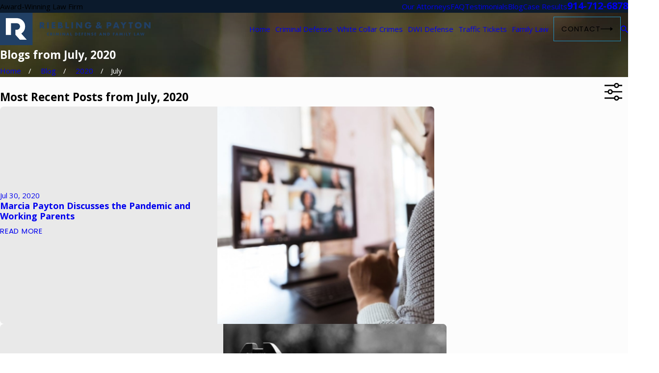

--- FILE ---
content_type: image/svg+xml; charset=utf-8
request_url: https://www.westchesterdefenseattorney.com/cms/svg/site/ukt927jv3yd.24.2601151622469.svg
body_size: 9898
content:
<?xml version="1.0" encoding="UTF-8" standalone="no"?>
<svg xmlns="http://www.w3.org/2000/svg" viewBox="0 0 24 24">
<style>
	g path { stroke: none; }
	g.root { display: none; }
	g.root:target { display: inline; }
	g line { stroke: black; }
	g circle { stroke: black; }
	g polyline { stroke: black; }
</style>
<g class="root" id="247" data-name="247">
	<path d="M23.213 14.035C23.105 15.049 22.859 16.042 22.482 16.987C22.42 17.144 22.268 17.238 22.11 17.238C22.061 17.238 22.011 17.229 21.961 17.21C21.757 17.129 21.657 16.896 21.739 16.691C22.088 15.814 22.318 14.892 22.418 13.951C22.441 13.732 22.638 13.573 22.858 13.596C23.078 13.62 23.236 13.816 23.213 14.035ZM22.739 11.077C22.712 11.084 22.685 11.086 22.659 11.086C22.472 11.086 22.306 10.956 22.266 10.766C22.078 9.841 21.762 8.944 21.329 8.102C21.228 7.906 21.306 7.665 21.502 7.565C21.699 7.464 21.94 7.541 22.041 7.738C22.508 8.645 22.847 9.609 23.051 10.607C23.096 10.823 22.956 11.034 22.739 11.077ZM18.824 21.777C18.687 21.881 18.525 21.936 18.353 21.936C18.133 21.936 17.953 21.757 17.953 21.536C17.953 21.319 18.128 21.141 18.346 21.138C19.098 20.566 19.77 19.897 20.343 19.148C20.478 18.972 20.728 18.938 20.904 19.072C21.08 19.205 21.114 19.456 20.98 19.632C20.361 20.441 19.637 21.162 18.824 21.777ZM16.426 15.112L18.566 10.756L16.198 10.756L16.198 10.058L19.448 10.058L19.448 10.586L17.28 15.112L16.426 15.112ZM16.395 22.753C16.476 22.957 16.376 23.19 16.17 23.271C15.223 23.645 14.227 23.889 13.21 23.995C13.181 23.997 13.156 23.999 13.129 23.999C12.908 23.999 12.729 23.82 12.729 23.599C12.729 23.378 12.908 23.2 13.129 23.199C14.071 23.101 14.995 22.875 15.876 22.528C16.082 22.447 16.314 22.547 16.395 22.753ZM12.752 15.414L14.92 9.794L15.592 9.794L13.417 15.414L12.752 15.414ZM7.902 15.112L4.614 15.112L4.614 14.599L5.159 14.072C6.428 12.866 6.96 12.25 6.968 11.557C6.968 10.995 6.638 10.673 6.065 10.673C5.615 10.673 5.247 10.923 5.068 11.071L4.994 11.134L4.719 10.526L4.761 10.49C5.157 10.158 5.667 9.975 6.201 9.975C7.293 9.975 7.781 10.729 7.781 11.475C7.781 12.437 7.069 13.196 6.065 14.161L5.792 14.414L7.902 14.414L7.902 15.112ZM12.541 2.336L10.479 3.96C10.405 4.017 10.318 4.045 10.232 4.045C10.113 4.045 9.996 3.994 9.917 3.894C9.78 3.72 9.81 3.47 9.983 3.333L11.097 2.456C8.642 2.673 6.354 3.748 4.603 5.515C2.657 7.481 1.586 10.08 1.586 12.835C1.586 15.433 2.549 17.922 4.3 19.843C6.037 21.75 8.404 22.943 10.964 23.203C11.184 23.225 11.343 23.421 11.321 23.641C11.3 23.846 11.126 24 10.924 24C10.91 24 10.897 23.999 10.883 23.998C8.126 23.718 5.578 22.433 3.707 20.379C1.823 18.311 0.785 15.632 0.785 12.835C0.785 9.868 1.939 7.069 4.034 4.954C5.953 3.017 8.474 1.852 11.173 1.649L9.983 0.712C9.81 0.575 9.78 0.324 9.917 0.151C10.055-0.021 10.306-0.051 10.479 0.085L12.541 1.709C12.638 1.784 12.693 1.9 12.693 2.022C12.693 2.145 12.638 2.26 12.541 2.336ZM10.932 15.112L10.932 13.776L8.647 13.776L8.647 13.241L10.877 10.058L11.708 10.058L11.708 13.108L12.397 13.108L12.397 13.776L11.708 13.776L11.708 15.112L10.932 15.112ZM10.739 11.405C10.714 11.447 10.688 11.491 10.664 11.53L9.528 13.108L10.932 13.108L10.932 11.543L10.935 11.072L10.739 11.405Z" />
</g>
<g class="root" id="arrow_down" data-name="arrow down">
	<path d="M13.006 18.316l10.823-10.823a1.217 1.217 0 0 0-1.668-1.668l-10.006 10.006l-10.006-10.006A1.234 1.234 5.402 0 0 0.399 5.642a1.201 1.201 0 0 0-0.117 1.668A0.384 0.384 5.402 0 0 0.399 7.476L11.289 18.316a1.234 1.234 0 0 0 1.668 0Z" />
</g>
<g class="root" id="arrow_left" data-name="arrow-left">
	<path d="M4.82 12.12c0 0.24 0.24 0.48 0.36 0.72L16.69 23.52c0.24 0.36 0.6 0.48 0.96 0.48 0.48 0 0.84-0.12 1.08-0.36 0.48-0.36 0.6-1.2 0.24-1.68 0-0.12-0.12-0.12-0.24-0.24L8.18 12L18.74 2.16c0.48-0.36 0.6-1.2 0.24-1.68 0-0.12-0.12-0.12-0.24-0.24-0.24-0.12-0.6-0.24-1.08-0.24-0.36 0-0.72 0.12-0.96 0.48L5.18 11.16c-0.24 0.24-0.36 0.6-0.36 0.96h0Z" />
</g>
<g class="root" id="arrow_right" data-name="arrow-right">
	<path id="np_arrow_2284437_000000" class="st0" d="M19.184 11.88c0-0.24-0.24-0.48-0.36-0.72L7.305 0.48C7.065 0.12 6.704 0 6.344 0C5.865 0 5.504 0.12 5.264 0.36c-0.48 0.36-0.6 1.2-0.24 1.68c0 0.12 0.12 0.12 0.24 0.24L15.824 12l-10.56 9.84c-0.48 0.36-0.6 1.2-0.24 1.68c0 0.12 0.12 0.12 0.24 0.24C5.504 23.88 5.865 24 6.344 24c0.36 0 0.72-0.12 0.96-0.48l11.52-10.68C19.064 12.6 19.184 12.24 19.184 11.88L19.184 11.88z" />
</g>
<g class="root" id="award" data-name="award">
	<path d="M22.489 22.095L20.201 22.095C19.99 22.095 19.734 21.924 19.734 21.714C19.734 21.504 19.99 21.333 20.201 21.333L22.022 21.333L22.022 2.667C22.022 1.616 21.252 0.762 20.201 0.762L5.665 0.762C6.16 1.246 6.384 1.921 6.384 2.667L6.384 21.333L14.775 21.333C15.071 21.333 15.242 21.504 15.242 21.714C15.242 21.924 15.071 22.095 14.775 22.095L6.002 22.095C5.877 22.095 5.706 21.924 5.706 21.714L5.706 2.667C5.706 1.616 4.851 0.762 3.714 0.762C2.748 0.762 1.892 1.616 1.892 2.667L1.892 3.428L4.477 3.428C4.773 3.428 4.858 3.599 4.858 3.809C4.858 4.019 4.773 4.19 4.477 4.19L1.425 4.19C1.3 4.19 1.129 4.019 1.129 3.809L1.129 2.667C1.129 1.196 2.327 0 3.714 0L20.201 0C21.673 0 22.871 1.196 22.871 2.667L22.871 21.714C22.871 21.924 22.7 22.095 22.489 22.095ZM8.291 9.905L16.768 9.905C16.978 9.905 17.064 10.075 17.064 10.285C17.064 10.496 16.978 10.666 16.768 10.666L8.291 10.666C8.166 10.666 7.995 10.496 7.995 10.285C7.995 10.075 8.166 9.905 8.291 9.905ZM20.201 8.762L8.291 8.762C8.166 8.762 7.995 8.591 7.995 8.38C7.995 8.17 8.166 8 8.291 8L20.201 8C20.411 8 20.582 8.17 20.582 8.38C20.582 8.591 20.411 8.762 20.201 8.762ZM8.291 4.19C8.166 4.19 7.995 4.019 7.995 3.809C7.995 3.599 8.166 3.428 8.291 3.428L13.631 3.428C13.927 3.428 14.098 3.599 14.098 3.809C14.098 4.019 13.927 4.19 13.631 4.19L8.291 4.19ZM20.582 6.476C20.582 6.686 20.411 6.857 20.201 6.857L8.291 6.857C8.166 6.857 7.995 6.686 7.995 6.476C7.995 6.266 8.166 6.095 8.291 6.095L20.201 6.095C20.411 6.095 20.582 6.266 20.582 6.476ZM14.764 18.038C14.649 18.008 14.554 17.925 14.508 17.815C14.462 17.705 14.471 17.58 14.531 17.477L15.062 16.571L14.531 15.665C14.471 15.562 14.462 15.437 14.508 15.327C14.554 15.217 14.649 15.134 14.764 15.104L15.781 14.838L16.047 13.823C16.077 13.707 16.16 13.613 16.27 13.567C16.38 13.521 16.505 13.53 16.609 13.59L17.516 14.12L18.423 13.59C18.526 13.53 18.652 13.521 18.762 13.567C18.872 13.613 18.955 13.707 18.985 13.823L19.251 14.838L20.268 15.104C20.384 15.134 20.478 15.217 20.524 15.327C20.569 15.437 20.561 15.562 20.5 15.665L19.97 16.571L20.5 17.477C20.561 17.58 20.569 17.705 20.524 17.815C20.478 17.925 20.384 18.008 20.268 18.038L19.251 18.304L18.971 19.047C18.971 19.047 19.056 19.047 19.056 19.047L19.056 23.619C19.056 23.773 18.963 23.912 18.821 23.971C18.774 23.99 18.724 24 18.675 24C18.576 24 18.478 23.961 18.405 23.888L17.531 23.015L16.656 23.888C16.547 23.997 16.383 24.029 16.241 23.971C16.098 23.912 15.92 23.773 15.92 23.619L15.92 19.159L15.781 18.304L14.764 18.038ZM19.588 17.429L19.199 16.763C19.129 16.644 19.129 16.497 19.199 16.379L19.588 15.714L18.842 15.519C18.708 15.484 18.605 15.38 18.57 15.247L18.374 14.501L17.708 14.891C17.589 14.96 17.442 14.96 17.323 14.891L16.658 14.501L16.463 15.247C16.428 15.38 16.323 15.484 16.19 15.519L15.444 15.714L15.833 16.379C15.903 16.497 15.903 16.644 15.833 16.763L15.444 17.429L16.19 17.623C16.323 17.658 16.428 17.762 16.463 17.895L16.658 18.641L17.323 18.252C17.383 18.217 17.45 18.2 17.516 18.2C17.583 18.2 17.649 18.217 17.708 18.252L18.374 18.641L18.57 17.895C18.605 17.762 18.708 17.658 18.842 17.623L19.588 17.429ZM17.261 22.206C17.41 22.057 17.651 22.057 17.801 22.206L18.208 22.699L18.208 19.476L17.516 19.022L16.768 19.459L16.768 22.699L17.261 22.206Z" />
</g>
<g class="root" id="blog_menu" data-name="blog menu">
	<path d="M16.285 0.001a3.434 3.434 0 0 0-3.304 2.571H0V4.286H12.981a3.409 3.409 0 0 0 6.609 0H24V2.572H19.59A3.434 3.434-1.715 0 0 16.285 0.001Zm0 1.714a1.714 1.714 0 1 1-1.714 1.714A1.702 1.702-1.715 0 1 16.285 1.715ZM7.714 8.572a3.434 3.434 0 0 0-3.304 2.571H0v1.714H4.41a3.409 3.409 0 0 0 6.609 0H24V11.143H11.018A3.434 3.434-1.715 0 0 7.714 8.572Zm0 1.714a1.714 1.714 0 1 1-1.714 1.714A1.702 1.702-1.715 0 1 7.714 10.286Zm8.571 6.857a3.434 3.434 0 0 0-3.304 2.571H0v1.714H12.981a3.409 3.409 0 0 0 6.609 0H24V19.715H19.59A3.434 3.434-1.715 0 0 16.285 17.143Zm0 1.714a1.714 1.714 0 1 1-1.714 1.714A1.702 1.702-1.715 0 1 16.285 18.858Z" />
</g>
<g class="root" id="btn_arw" data-name="btn_arw">
	<path d="M19.018 8.363V11.214H0V12.422H19.018V15.636L24 11.898L19.018 8.363Z" />
</g>
<g class="root" id="close" data-name="close">
	<path d="M1.285 0.002A1.498 1.498 0.012 0 0 0.012 1.5a1.498 1.498 0 0 0 0.434 0.884L10.019 11.986L0.447 21.604a1.408 1.408 0 0 0 0 1.992a1.393 1.393 0 0 0 1.962 0L11.996 14.009l9.572 9.587a1.498 1.498 0 0 0 2.007 0a1.408 1.408 0 0 0 0-1.992L14.034 11.986l9.587-9.587A1.423 1.423 0.012 0 0 21.614 0.437L11.996 10.009L2.454 0.437A1.588 1.588 0.012 0 0 1.285 0.002Z" />
</g>
<g class="root" id="consultations" data-name="consultations">
	<path d="M22.495 21.678C22.281 21.678 22.108 21.504 22.108 21.204C22.108 21.077 22.281 20.904 22.495 20.904C22.708 20.904 22.795 20.73 22.795 20.517L22.795 8.043C22.795 7.916 22.708 7.656 22.495 7.656L7.011 7.656C6.908 7.656 6.809 7.701 6.737 7.629L5.302 6.107L1.505 6.107C1.378 6.107 1.204 6.367 1.204 6.581L1.204 20.517C1.204 20.73 1.378 20.904 1.505 20.904L15.527 20.904C15.741 20.904 15.827 21.077 15.827 21.204C15.827 21.504 15.741 21.678 15.527 21.678L1.505 21.678C0.951 21.678 0.43 21.157 0.43 20.517L0.43 6.581C0.43 5.941 0.951 5.333 1.505 5.333L3.527 5.333L3.527 0.301C3.527 0.174 3.7 0 3.914 0L20.472 0C20.773 0 20.86 0.174 20.86 0.301L20.86 6.881L22.495 6.881C23.135 6.881 23.569 7.489 23.569 8.043L23.569 20.517C23.569 21.157 23.135 21.678 22.495 21.678ZM20.085 0.688L4.301 0.688L4.301 5.333L5.376 5.333C5.565 5.333 5.664 5.461 5.736 5.533L7.171 6.881L20.085 6.881L20.085 0.688ZM6.624 4.946C6.624 4.819 6.797 4.646 7.011 4.646L17.376 4.646C17.676 4.646 17.849 4.819 17.849 4.946C17.849 5.246 17.676 5.333 17.376 5.333L7.011 5.333C6.797 5.333 6.624 5.246 6.624 4.946ZM17.376 3.398L7.011 3.398C6.797 3.398 6.624 3.311 6.624 3.01C6.624 2.883 6.797 2.71 7.011 2.71L17.376 2.71C17.676 2.71 17.849 2.883 17.849 3.01C17.849 3.311 17.676 3.398 17.376 3.398ZM12.043 19.269C9.268 19.269 7.011 17.098 7.011 14.323C7.011 11.548 9.268 9.291 12.043 9.291C14.818 9.291 16.989 11.548 16.989 14.323C16.989 15.274 16.81 16.166 16.349 16.925L21.272 21.398C21.578 21.676 21.751 22.057 21.76 22.47C21.769 22.882 21.614 23.27 21.322 23.562C21.038 23.846 20.664 24 20.265 24C20.253 24 20.242 24 20.229 24C19.817 23.99 19.437 23.818 19.158 23.513L14.694 18.598C13.923 19.077 13.015 19.269 12.043 19.269ZM19.731 22.992C19.864 23.138 20.048 23.222 20.247 23.226C20.445 23.229 20.633 23.156 20.774 23.015C20.915 22.874 20.99 22.687 20.986 22.487C20.982 22.288 20.898 22.104 20.751 21.97L15.894 17.558C15.719 17.766 15.527 17.959 15.32 18.137L19.731 22.992ZM16.214 14.323C16.214 11.975 14.391 9.978 12.043 9.978C9.695 9.978 7.785 11.975 7.785 14.323C7.785 16.671 9.695 18.581 12.043 18.581C12.953 18.581 13.796 18.294 14.488 17.806C14.489 17.805 14.491 17.802 14.493 17.801C14.517 17.779 14.543 17.762 14.57 17.748C15.619 16.971 16.214 15.726 16.214 14.323Z" />
</g>
<g class="root" id="defense" data-name="defense">
	<path d="M23.464 20.78C23.117 21.126 22.658 21.317 22.169 21.317C22.16 21.317 22.151 21.316 22.142 21.316C21.642 21.309 21.179 21.105 20.836 20.743L15.239 14.685L12.592 12.042L12.327 12.307C12.256 12.378 12.161 12.417 12.062 12.417C11.962 12.417 11.867 12.378 11.796 12.307L10.951 11.463C10.414 11.927 10.027 12.213 9.758 12.39L9.94 12.572C10.011 12.642 10.051 12.737 10.051 12.837C10.051 12.936 10.011 13.031 9.94 13.102L8.615 14.425C8.541 14.498 8.445 14.535 8.349 14.535C8.254 14.535 8.158 14.498 8.084 14.425L3.576 9.924C3.43 9.778 3.43 9.541 3.576 9.395L4.903 8.07C4.972 8 5.068 7.961 5.167 7.961C5.267 7.961 5.362 8 5.432 8.07L5.614 8.252C5.937 7.764 6.626 6.879 8.084 5.422C9.543 3.966 10.429 3.278 10.918 2.957L10.736 2.775C10.666 2.705 10.626 2.61 10.626 2.51C10.626 2.411 10.666 2.315 10.736 2.245L12.062 0.921C12.208 0.775 12.445 0.775 12.592 0.921L17.1 5.422C17.17 5.493 17.21 5.588 17.21 5.688C17.21 5.787 17.17 5.882 17.1 5.953L15.774 7.276C15.701 7.35 15.605 7.386 15.509 7.386C15.413 7.386 15.317 7.35 15.244 7.276L15.061 7.094C14.885 7.362 14.598 7.749 14.133 8.285L14.979 9.13C15.125 9.276 15.125 9.513 14.979 9.659L14.713 9.924L17.36 12.567L23.424 18.153C23.79 18.498 23.994 18.961 24 19.46C24.008 19.959 23.817 20.428 23.464 20.78ZM5.432 9.13L5.167 8.865L4.372 9.659L8.349 13.631L9.145 12.837L8.884 12.576C8.883 12.576 8.883 12.575 8.882 12.575L8.88 12.572C8.88 12.572 8.88 12.572 8.879 12.572L5.432 9.13ZM15.244 6.217C15.244 6.217 15.244 6.217 15.244 6.217L15.509 6.481L16.305 5.688L12.327 1.715L11.532 2.51L11.796 2.775C11.796 2.775 11.796 2.775 11.796 2.775L15.244 6.217ZM14.52 6.553L11.46 3.498C11.107 3.711 10.25 4.319 8.615 5.953C6.979 7.585 6.37 8.44 6.157 8.794L9.216 11.849C9.57 11.636 10.426 11.029 12.062 9.395C13.698 7.76 14.307 6.905 14.52 6.553ZM13.632 8.845C13.338 9.164 12.995 9.521 12.592 9.924C12.189 10.326 11.831 10.669 11.511 10.963L12.062 11.513L14.183 9.395L13.632 8.845ZM14.183 10.453L13.123 11.513L15.509 13.896L16.57 12.837L14.183 10.453ZM22.912 18.7L17.11 13.356L16.028 14.435L21.384 20.232C21.584 20.443 21.858 20.563 22.153 20.567C22.158 20.567 22.163 20.567 22.168 20.567C22.458 20.567 22.729 20.455 22.934 20.251C23.142 20.042 23.255 19.765 23.251 19.471C23.246 19.176 23.126 18.902 22.912 18.7ZM9.751 20.193L9.751 20.632C10.187 20.786 10.501 21.203 10.501 21.691L10.501 22.814C10.501 23.021 10.333 23.188 10.126 23.188L0.376 23.188C0.169 23.188 0 23.021 0 22.814L0 21.691C0 21.203 0.314 20.786 0.751 20.632L0.751 20.193C0.751 19.573 1.255 19.07 1.875 19.07L8.626 19.07C9.246 19.07 9.751 19.573 9.751 20.193ZM1.5 20.193L1.5 20.567L7.876 20.567C8.083 20.567 8.251 20.735 8.251 20.942C8.251 21.149 8.083 21.317 7.876 21.317L1.126 21.317C0.919 21.317 0.751 21.484 0.751 21.691L0.751 22.44L9.751 22.44L9.751 21.691C9.751 21.484 9.582 21.317 9.375 21.317C9.168 21.317 9 21.149 9 20.942L9 20.193C9 19.986 8.832 19.818 8.626 19.818L1.875 19.818C1.669 19.818 1.5 19.986 1.5 20.193Z" />
</g>
<g class="root" id="experience" data-name="experience">
	<path d="M23.6 21.797L0.4 21.797C0.179 21.797 0 21.618 0 21.397L0 6.112C0 5.981 0.179 5.801 0.4 5.801L6.8 5.801L6.8 4.112C6.8 3.1 7.697 2.203 8.799 2.203L11.599 2.203L14.399 2.203C15.502 2.203 16.4 3.1 16.4 4.112L16.4 5.801L23.6 5.801C23.821 5.801 24 5.981 24 6.112L24 21.397C24 21.618 23.821 21.797 23.6 21.797ZM15.6 4.112C15.6 3.541 15.062 2.913 14.399 2.913L11.599 2.913L8.799 2.913C8.138 2.913 7.6 3.541 7.6 4.112L7.6 5.801L15.6 5.801L15.6 4.112ZM23.2 6.512L0.8 6.512L0.8 10.85L3.142 13.526C3.294 13.7 3.514 13.799 3.744 13.799L11.999 13.799L20.255 13.799C20.486 13.799 20.705 13.7 20.857 13.526L23.2 10.85L23.2 6.512ZM5.999 14.509L5.999 15.309L8.4 15.309L8.4 14.509L5.999 14.509ZM17.199 14.509L14.8 14.509L14.8 15.309L17.199 15.309L17.199 14.509ZM23.2 12.064L21.459 14.053C21.155 14.4 20.717 14.509 20.255 14.509L18 14.509L18 15.798C18 16.019 17.821 16.198 17.599 16.198L14.399 16.198C14.179 16.198 13.999 16.019 13.999 15.798L13.999 14.509L11.999 14.509L9.2 14.509L9.2 15.798C9.2 16.019 9.021 16.198 8.799 16.198L5.6 16.198C5.379 16.198 5.2 16.019 5.2 15.798L5.2 14.509L3.744 14.509C3.283 14.509 2.844 14.4 2.541 14.053L0.8 12.064L0.8 20.997L23.2 20.997L23.2 12.064Z" />
</g>
<g class="root" id="flair" data-name="flair">
	<rect x="0" y="11.28" width="24" height="0.48" />
	<rect x="1.2" y="9.59999999999999" width="0.48" height="4.8" />
</g>
<g class="root" id="menu" data-name="menu">
	<path d="M0 2.634v2.927H24v-2.927Zm0 7.902v2.927H24V10.537Zm0 7.902v2.927H24v-2.927Z" />
</g>
<g class="root" id="phone" data-name="phone">
	<path d="M6.407 0.948L8.464 5.07a1.715 1.715 0 0 1-0.322 1.98c-0.56 0.56-1.208 1.208-1.664 1.673a1.709 1.709 0 0 0-0.295 2.01l0.013 0.023a20.558 20.558 0 0 0 3.12 3.952a20.6 20.6 0 0 0 3.926 3.108l0.026 0.016a1.713 1.713 0 0 0 2.014-0.304l1.667-1.667a1.715 1.715 0 0 1 1.98-0.322l4.121 2.06a1.715 1.715 0 0 1 0.948 1.533V22.282A1.712 1.712-7.494 0 1 21.83 23.938a32.41 32.41 0 0 1-13.996-7.764A32.422 32.422-7.494 0 1 0.065 2.173A1.712 1.712-7.494 0 1 1.722 0h3.152a1.715 1.715 0 0 1 1.533 0.948Z" />
</g>
<g class="root" id="prosecutor" data-name="prosecutor">
	<path d="M21.108 16.604L19.18 18.143C19.109 18.2 19.024 18.226 18.939 18.226L18.939 23.615C18.939 23.828 18.767 24 18.554 24C18.341 24 18.082 23.828 18.082 23.615L18.082 16.303L5.831 16.303L5.831 17.841C5.831 17.841 5.744 17.841 5.831 17.842L5.831 23.615C5.831 23.828 5.658 24 5.359 24C5.232 24 4.973 23.828 4.973 23.615L4.973 18.049L2.918 16.624C2.811 16.552 2.747 16.432 2.747 16.303L2.747 13.61C2.747 13.397 2.919 13.224 3.046 13.224L20.867 13.224C21.08 13.224 21.253 13.397 21.253 13.61L21.253 16.303C21.253 16.42 21.199 16.531 21.108 16.604ZM20.395 13.995L3.518 13.995L3.518 16.097L4.973 17.124L4.973 16.303L4.674 16.303C4.461 16.303 4.202 16.131 4.202 15.918C4.202 15.706 4.461 15.534 4.674 15.534L19.238 15.534C19.538 15.534 19.71 15.706 19.71 15.918C19.71 16.131 19.538 16.303 19.238 16.303L18.939 16.303L18.939 17.35L20.395 16.119L20.395 13.995ZM15.075 8.991L15.075 12.455C15.075 12.668 14.902 12.84 14.689 12.84C14.475 12.84 14.304 12.668 14.304 12.455L14.304 8.991C14.304 8.779 14.475 8.606 14.689 8.606C14.902 8.606 15.075 8.779 15.075 8.991ZM9.6 8.991L9.6 12.455C9.6 12.668 9.514 12.84 9.301 12.84C9.088 12.84 8.829 12.668 8.829 12.455L8.829 8.991C8.829 8.779 9.088 8.606 9.301 8.606C9.514 8.606 9.6 8.779 9.6 8.991ZM16.626 12.84C16.413 12.84 16.24 12.668 16.24 12.455L16.24 9.427C16.24 7.029 15.26 5.913 13.156 5.913L12.003 5.913L12 5.913L11.996 5.913L11.976 5.913L10.757 5.913C8.739 5.913 7.672 7.029 7.672 9.427L7.672 12.455C7.672 12.668 7.586 12.84 7.287 12.84C7.16 12.84 6.987 12.668 6.987 12.455L6.987 9.427C6.987 6.745 8.21 5.274 10.525 5.153C10.207 4.816 9.965 4.415 9.873 4.047C9.689 3.31 9.6 2.35 9.6 2.309C9.6 1.511 10.17 0 12 0C13.829 0 14.313 1.511 14.313 2.309C14.313 2.35 14.31 3.31 14.126 4.047C14.034 4.415 13.792 4.816 13.474 5.153C15.789 5.274 16.925 6.745 16.925 9.427L16.925 12.455C16.925 12.668 16.839 12.84 16.626 12.84ZM13.455 2.309C13.54 2.153 13.485 0.77 12 0.77C10.514 0.77 10.459 2.153 10.457 2.31C10.457 2.318 10.46 3.216 10.621 3.86C10.768 4.446 11.514 5.14 12 5.143C12.485 5.14 13.231 4.446 13.378 3.86C13.539 3.216 13.455 2.318 13.455 2.309ZM7.287 17.843L16.626 17.843C16.839 17.843 16.925 18.015 16.925 18.228L16.925 23.615C16.925 23.828 16.839 24 16.626 24C16.413 24 16.24 23.828 16.24 23.615L16.24 18.613L7.672 18.613L7.672 23.615C7.672 23.828 7.586 24 7.287 24C7.16 24 6.987 23.828 6.987 23.615L6.987 18.228C6.987 18.015 7.16 17.843 7.287 17.843Z" />
</g>
<g class="root" id="quote" data-name="quote">
	<path d="M14.526 6.115C14.5 4.868 15.003 3.673 15.908 2.828C16.834 1.944 18.062 1.467 19.336 1.502C20.605 1.492 21.813 2.045 22.64 3.024C23.554 4.06 24.042 5.416 23.997 6.802C23.967 8.084 23.709 9.35 23.222 10.532C22.669 11.943 21.992 13.31 21.206 14.601C20.35 16.018 19.42 17.385 18.415 18.696C17.381 20.053 16.327 21.319 15.256 22.5L13.948 21.37C15.337 19.772 16.55 18.028 17.565 16.169C18.47 14.546 19.072 12.762 19.336 10.918C18.073 10.848 16.869 10.335 15.934 9.471C14.998 8.617 14.481 7.386 14.526 6.11V6.115ZM0.632 6.115C0.602 4.874 1.1 3.677 1.99 2.828C2.906 1.944 4.129 1.467 5.392 1.502C6.661 1.492 7.87 2.045 8.696 3.024C9.61 4.06 10.098 5.416 10.054 6.802C10.024 8.084 9.765 9.35 9.278 10.532C8.726 11.943 8.049 13.31 7.263 14.601C6.407 16.018 5.477 17.385 4.472 18.696C3.437 20.053 2.383 21.319 1.313 22.5L0 21.37C1.388 19.766 2.612 18.023 3.641 16.169C4.562 14.551 5.158 12.767 5.392 10.918C4.144 10.837 2.96 10.33 2.039 9.471C1.104 8.612 0.587 7.386 0.632 6.11V6.115Z" />
</g>
<g class="root" id="scroll_left" data-name="scroll-left">
	<path d="M17.871 24L18.72 23.096L7.037 12L18.72 0.904L17.871 0L5.28 12L17.871 24Z" />
</g>
<g class="root" id="scroll_right" data-name="scroll-right">
	<path d="M6.129 24L5.28 23.096L16.963 12L5.28 0.904L6.129 0L18.72 12L6.129 24Z" />
</g>
<g class="root" id="search" data-name="search">
	<path d="M2.771 8.945a6.153 6.153 0 1 1 1.802 4.376A5.954 5.954-858.836 0 1 2.771 8.945Zm13.317 6.177l-0.384-0.384a8.546 8.546 0 0 0 2.124-5.792a8.69 8.69 0 0 0-2.574-6.338a8.524 8.524 0 0 0-6.306-2.606a8.9 8.9 0 0 0-8.947 8.945a8.521 8.521 0 0 0 2.607 6.306a8.681 8.681 0 0 0 6.338 2.574a8.546 8.546 0 0 0 5.792-2.123l0.384 0.384v1.094l6.818 6.818l2.06-2.06l-6.818-6.818Z" />
</g>
<g class="root" id="side_nav_arrow" data-name="side-nav-arrow">
	<path d="M19.018 8.363V11.214H0V12.422H19.018V15.636L24 11.898L19.018 8.363Z" />
</g>
<g class="root" id="star" data-name="star">
	<polygon points="12 18.1 19.4 23.5 16.6 14.7 24 9.5 15 9.5 12 0.5 9 9.5 0 9.5 7.4 14.7 4.6 23.5" xmlns="http://www.w3.org/2000/svg" />
</g>
</svg>